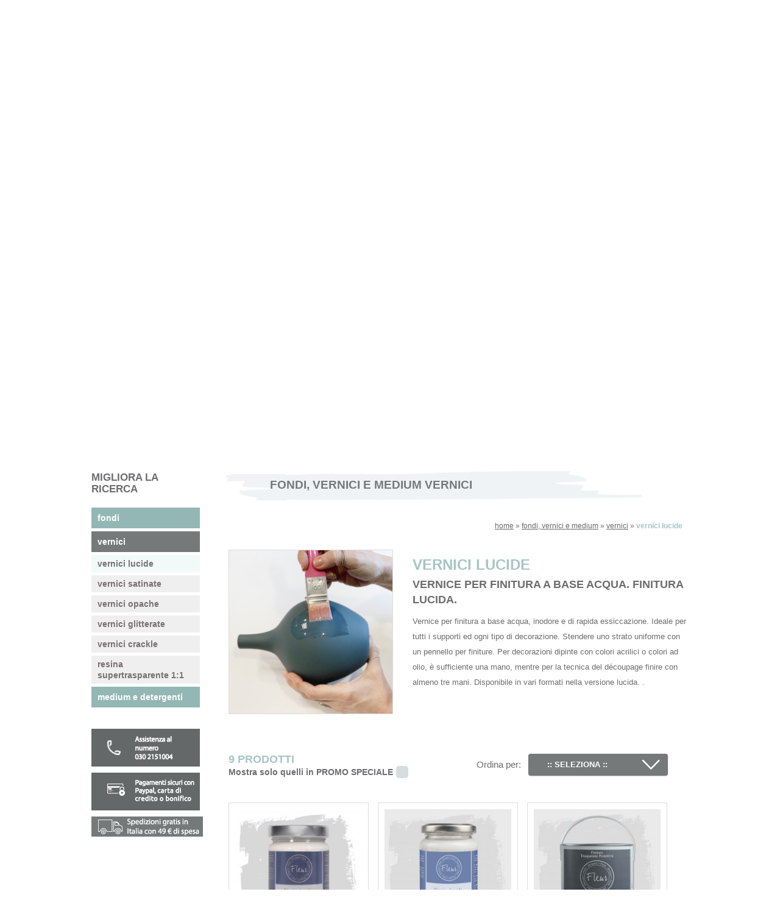

--- FILE ---
content_type: text/html
request_url: https://www.to-do.it/fondi-vernici-medium/vernici/vernici-lucide/
body_size: 17132
content:


<!DOCTYPE html>
<html lang="it">
<head>
    <meta http-equiv="Content-Type" content="text/html; charset=UTF-8" />
    <title>Vendita online vernici lucide</title>
    <meta name="description" content="Vendita Vernici lucide. Vernice per finitura a base acqua, inodore e di rapida essiccazione. Ideale per tutti i supporti ed..." />

    <!-- Mobile Specific Metas -->
    <meta content='width=device-width, initial-scale=1.0, maximum-scale=1.0, user-scalable=0' name='viewport' />
    <meta name="format-detection" content="telephone=no" />

    <!-- Favicon -->
    <link rel="shortcut icon" href="https://www.to-do.it/favicon.ico" type="image/x-icon" />
    <link rel="icon" href="https://www.to-do.it/favicon.ico" type="image/x-icon" />

    <!-- CSS -->
    <link rel="stylesheet" href="https://www.to-do.it/css/normalize.css" />
    <link rel="stylesheet" href="https://www.to-do.it/font-awesome-4.7.0/css/font-awesome.min.css" />
    <link rel="stylesheet" href="https://www.to-do.it/css/font-awesome-animation.css" />
    <link rel="stylesheet" href="https://www.to-do.it/css/glyphicon.css" />
    <link rel="stylesheet" href="https://www.to-do.it/css/skeleton.css" />
    <link rel="stylesheet" href="https://www.to-do.it/css/style.css?v=1768570139" />
    <link rel="stylesheet" href="https://www.to-do.it/css/jquery.multilevelpushmenu.css" />
    <link rel="stylesheet" href="https://www.to-do.it/css/mobile.css?v=1766152049" />
    <link rel="stylesheet" href="https://www.to-do.it/css/slick.css" />
    <link rel="stylesheet" href="https://www.to-do.it/css/colorbox.css" />
    <link rel="stylesheet" href="https://www.to-do.it/css/slick-theme.css" />
    <link rel="stylesheet" href="https://www.to-do.it/css/jquery.qtip.css" />
    <link rel="stylesheet" href="https://www.to-do.it/css/ace-spinner.css" />
    <link rel="stylesheet" href="https://www.to-do.it/css/tabs.css" />
    <link rel="stylesheet" href="https://www.to-do.it/css/jquery.mCustomScrollbar.css" />
    <link rel="stylesheet" href="https://www.to-do.it/css/fancySelect.css" />
    <link rel="stylesheet" href="https://www.to-do.it/css/shop.css?v=1601394947" />
    <link rel="stylesheet" href="https://www.to-do.it/css/flat/red.css" />
    <link rel="stylesheet" href="https://www.to-do.it/css/sweetalert2.css" />

    <!-- ANALYTICS www.to-do.it -->
    <script>
    (function(i,s,o,g,r,a,m){i['GoogleAnalyticsObject']=r;i[r]=i[r]||function(){
    (i[r].q=i[r].q||[]).push(arguments)},i[r].l=1*new Date();a=s.createElement(o),
    m=s.getElementsByTagName(o)[0];a.async=1;a.src=g;m.parentNode.insertBefore(a,m)
    })(window,document,'script','//www.google-analytics.com/analytics.js','ga');

    ga('create', 'UA-50789368-1', 'to-do.it');
    ga('send', 'pageview');

    </script>

		<!-- Meta Pixel Code -->
		<script>
		!function(f,b,e,v,n,t,s)
		{if(f.fbq)return;n=f.fbq=function(){n.callMethod?
		n.callMethod.apply(n,arguments):n.queue.push(arguments)};
		if(!f._fbq)f._fbq=n;n.push=n;n.loaded=!0;n.version='2.0';
		n.queue=[];t=b.createElement(e);t.async=!0;
		t.src=v;s=b.getElementsByTagName(e)[0];
		s.parentNode.insertBefore(t,s)}(window, document,'script',
		'https://connect.facebook.net/en_US/fbevents.js');
		fbq('init', '153772695465959');
		fbq('track', 'PageView');
		</script>
		<noscript><img height="1" width="1" style="display:none"
		src="https://www.facebook.com/tr?id=153772695465959&ev=PageView&noscript=1"
		/></noscript>
		<!-- End Meta Pixel Code —>

    <!-- GOOGLE MAPS API -->
    
  	<script type="application/javascript" src="https://api.movylo.com/gwl/js.php?t=MjgyNTF8MjAyMi0wNi0yOSAxNzowOToyOQ%3D%3D&l=it-it"></script>
		
  <script async src="https://www.googletagmanager.com/gtag/js?id=AW-17862675989"></script>
	<script>
		window.dataLayer = window.dataLayer || [];
		function gtag(){dataLayer.push(arguments);}
		gtag('js', new Date());
		gtag('config', 'AW-17862675989');
	</script>

	<script type="text/javascript" src="https://embeds.iubenda.com/widgets/7039fcbd-3be2-408a-bd11-be4b3561a54c.js"></script>

</head>

<body>

<header class="small">

    <div class="jumbo">

    <div class="container row head">

        <a href="https://www.to-do.it/" class="logo"><img src="https://www.to-do.it/images/logo.jpg" alt="Materiale per Decoupage, Hobbistica e Scrapbooking"/></a>

        <div class="headtop">

            <img src="https://www.to-do.it/images/btn_assistenza.jpg" class="btn_1" />
            <img src="https://www.to-do.it/images/btn_pagamenti.jpg" class="btn_1" />
            <img src="https://www.to-do.it/images/btn_spedizioni.jpg?v=2" class="btn_2" />

            <span class="ico_social flex alignitems_c ico1 faa-parent animated-hover linkasottoblank ani_bg_bluviola"><i class="fa fa-facebook faa-shake faa-fast" aria-hidden="true"></i><a href="https://www.facebook.com/fleurpaintitalia"></a></span>
            <span class="ico_social flex alignitems_c ico4 faa-parent animated-hover linkasottoblank ani_bg_bluviola"><i class="fa fa-instagram faa-shake faa-fast" aria-hidden="true"></i><a href="https://www.instagram.com/fleurpaintofficial/"></a></span>
            <span class="ico_social flex alignitems_c ico4 faa-parent animated-hover linkasottoblank ani_bg_bluviola"><i class="fa fa-youtube faa-shake faa-fast" aria-hidden="true"></i><a href="https://www.youtube.com/@fleurpaintofficial"></a></span>

        </div>

    </div>

</div>


<div class="headbottom">

    <div class="container">

        <!-- VERSIONE MOBILE -->
        <div class="BenvenutoTxtMobile">

                <!-- LOGIN/REGISTRAZIONE -->
                
                <span class="s3 linkasotto">
                    <i class="fa fa-sign-in" aria-hidden="true"></i>
                    LOGIN/REGISTRATI
                    <a href="https://www.to-do.it/registrazione.html"></a>
                </span>

                
        </div>

        <!-- VERSIONE DESKTOP E TABLET -->
        <div class="suphead">

            <div class="box_carrello">
                <!-- CARRELLO -->
                                <span class="s2 nbr">
                    <i class="fa fa-shopping-bag" aria-hidden="true"></i>
                    <a href="https://www.to-do.it/carrello.html" id="totC"><em>CARRELLO</em> (0)</a>
                </span>
                

                <!-- LOGIN/REGISTRAZIONE -->
                
                <span class="s3  linkasotto">
                    <i class="fa fa-sign-in log" aria-hidden="true"></i>
                    LOGIN/REGISTRATI
                    <a href="https://www.to-do.it/registrazione.html"></a>
                </span>

                            </div>


            <!-- RICERCA TOP -->
            <div class="cerca_principale ani_bg_azzurrino">

                <form action="https://www.to-do.it/risultati-ricerca.html" method="post" id="ricerca_principale">
        			<input type="text" name="ricerca" placeholder="CERCA" class="cercaForm" required="required" autocomplete="off" />
        			<input type="image" src="https://www.to-do.it/images/cercaBottone3.jpg" />
        		</form>

            </div>

            <!-- HAMBURGER PRINCIPALE -->
            <div class="circle-text" id="menu-display">
            	<div><hr><hr><hr></div>
                <span>MENU</span>
            </div>

        </div>

        <div class="subhead">
                        <a href="https://www.to-do.it/cataloghi.html" class="">CATALOGHI <i class="fa fa-file-pdf-o wiss4" aria-hidden="true"></i></a></a>
            <span>|</span>
            <a href="https://www.to-do.it/cerca-negozio.html" class="">CERCA NEGOZIO</a>
            <span>|</span>
            <a href="https://www.to-do.it/inspiration/" class="">TROVA ISPIRAZIONI</a>
            <span>|</span>
            <a href="https://www.to-do.it/chi-siamo/" class="">CHI SIAMO</a>
            <span>|</span>
            <a href="https://www.to-do.it/contatti.html" class="">CONTATTI</a>
            <span>|</span>
            <a href="https://www.to-do.it/area-rivenditori.html" class="">AREA RIVENDITORI</a>
        </div>

    </div>

</div>


<div class="clearb space89"></div>

<!-- NUOVO BANNER LOGHI 07/01/2020 -->

<!-- MENU PRINCIPALE + SLIDESHOW -->
<div class="container">

	
    <!-- INCLUDE SLIDESHOW + TESTATE INTERNE -->
        
        
    <input type="hidden" name="indiceTecnica" value="0" id="indiceTecnica" />
    
    <div id="slideshow" class="interna">
    
        <div><img src="https://www.to-do.it/ImmaginiProdotti/dati_nuovo_sito/immagini/menu_prodotti/02_FONDI_VERNICI_E_MEDIUM_01.jpg" /></div>
    
    </div>

    
    <!-- INCLUDE MENU' PRINCIPALE, TECNICHE + PULSANTI TABLET E MOBILE -->
    
<div id="pulsantiShortcut"  >

    <div class="pulsanteS v1" id="MostraMacro"><div>CERCA IL PRODOTTO TRA LE NOSTRE CATEGORIE</div></div>

    <div class="pulsanteS v2" id="MostraTecniche">SCOPRI I PRODOTTI PI&Ugrave; UTILI PER IL TUO PROGETTO</div>

    <div class="pulsanteS v3 linkasotto">CERCA ISPIRAZIONE TRA LE NOSTRE GUIDE E SPUNTI FOTOGRAFICI <a href="https://www.to-do.it/inspiration/"></a></div>

</div>

<!-- MENU PRINCIPALE -->


<nav class="menuleft" id="TargetMacro">
    <ul>
        <li class="ani_bg_viola linkasotto "   >Colori <a href="https://www.to-do.it/colori/"></a></li>
        <li class="ani_bg_viola linkasotto "   >Colori per pareti<a href="https://www.to-do.it/colori-per-pareti/"></a></li>
        <li class="ani_bg_viola linkasotto "   >Resine e cementi<a href="https://www.to-do.it/resine-e-cementi/"></a></li>
        <li class="ani_bg_viola linkasotto selected"   >Fondi, vernici e medium<a href="https://www.to-do.it/fondi-vernici-medium/"></a></li>
        <li class="ani_bg_viola linkasotto "   >Glitter & doratura<a href="https://www.to-do.it/glitter-doratura/"></a></li>
        <li class="ani_bg_viola linkasotto "   >Paste, cere e colle<a href="https://www.to-do.it/paste-cere-colle/"></a></li>
        <li class="ani_bg_viola linkasotto "   >Stencil<a href="https://www.to-do.it/stencil/"></a></li>
        <li class="ani_bg_viola linkasotto " style="letter-spacing:-0.01em"   >Pennelli, strumenti e tele<a href="https://www.to-do.it/pennelli-strumenti-tele/"></a></li>
        <li class="ani_bg_viola linkasotto "   >Pasta polimerica<a href="https://www.to-do.it/pasta-polimerica/"></a></li>
        <li class="ani_bg_viola linkasotto "   >Carte e tovaglioli <a href="https://www.to-do.it/carte-tovaglioli/"></a></li>
        <li class="ani_bg_viola linkasotto "   >Altri prodotti<a href="https://www.to-do.it/altri-prodotti/"></a></li>
        <li class="ani_bg_viola linkasotto " style="background-color: #bd7777"  >Outlet<a href="https://www.to-do.it/outlet/"></a></li>

    </ul>
</nav>


<!-- MENU TECNICHE -->

<nav class="submenu" id="TargetTecniche">

    <span class="s1">Scopri i prodotti più utili per il tuo progetto</span>

    <div class="vai_sx"><i class="fa fa-angle-left" aria-hidden="true"></i></div>
    <div class="vai_dx"><i class="fa fa-angle-right" aria-hidden="true"></i></div>
    <ul id="slideshow_tecnica">
        <li class="ani_bg_viola linkasotto flex justifycontent_c alignitems_c " style="line-height:1.1">
            <div>
                <span>PORTE, INFISSI E CALORIFERI</span>
                <a href="https://www.to-do.it/home-decor-interior-design/">
                    <img src="https://www.to-do.it/imgWMK.php?file=ImmaginiProdotti/dati_nuovo_sito/immagini/menu_tecniche/porta_quadrato.jpg&width=119&height=119" />
                </a>
            </div>
        </li>
        
                
        <li class="ani_bg_viola linkasotto flex justifycontent_c alignitems_c ">
            <div>
                <span>RESTYLING MOBILI</span>
                <a href="https://www.to-do.it/riciclo-creativo/">
                    <img src="https://www.to-do.it/imgWMK.php?file=ImmaginiProdotti/dati_nuovo_sito/immagini/menu_tecniche/mobili_vecchi_quadrato.jpg&width=119&height=119" />
                </a>
            </div>
        </li>
        
                
        <li class="ani_bg_viola linkasotto flex justifycontent_c alignitems_c ">
            <div>
                <span>PARETI</span>
                <a href="https://www.to-do.it/shabby-tecnica/">
                    <img src="https://www.to-do.it/imgWMK.php?file=ImmaginiProdotti/dati_nuovo_sito/immagini/menu_tecniche/pareti_quadrato.jpg&width=119&height=119" />
                </a>
            </div>
        </li>
        
                
        <li class="ani_bg_viola linkasotto flex justifycontent_c alignitems_c ">
            <div>
                <span>CUCINA E BAGNO</span>
                <a href="https://www.to-do.it/stencil-tecnica/">
                    <img src="https://www.to-do.it/imgWMK.php?file=ImmaginiProdotti/dati_nuovo_sito/immagini/menu_tecniche/cucina_quadrata.jpg&width=119&height=119" />
                </a>
            </div>
        </li>
        
                
        <li class="ani_bg_viola linkasotto flex justifycontent_c alignitems_c ">
            <div>
                <span>PAVIMENTI E PIASTRELLE</span>
                <a href="https://www.to-do.it/decorazione-pittura/">
                    <img src="https://www.to-do.it/imgWMK.php?file=ImmaginiProdotti/dati_nuovo_sito/immagini/menu_tecniche/piastrelle_quadrato.jpg&width=119&height=119" />
                </a>
            </div>
        </li>
        
                
        <li class="ani_bg_viola linkasotto flex justifycontent_c alignitems_c ">
            <div>
                <span>SEDIE, TAVOLI E ARMADI</span>
                <a href="https://www.to-do.it/decoupage-scrapbooking/">
                    <img src="https://www.to-do.it/imgWMK.php?file=ImmaginiProdotti/dati_nuovo_sito/immagini/menu_tecniche/sedia_quadrato.jpg&width=119&height=119" />
                </a>
            </div>
        </li>
        
                

        <li class="ani_bg_viola linkasotto flex justifycontent_c alignitems_c " style="line-height:1.1">
            <div>
                <span>ARREDI DA ESTERNO</span>
                <a href="https://www.to-do.it/modellazione-pasta-polimerica/">
                    <img src="https://www.to-do.it/imgWMK.php?file=ImmaginiProdotti/dati_nuovo_sito/immagini/menu_tecniche/esterno_quadrato.jpg&width=119&height=119" />
                </a>
            </div>
        </li>
        
        <!-- <li class="ani_bg_viola flex justifycontent_c alignitems_c" style="line-height:1.1" title="non disponibile"><div>ARREDI DA ESTERNO</div></li> -->
        
                
        <li class="ani_bg_viola linkasotto flex justifycontent_c alignitems_c " style="line-height:1.1">
            <div>
                <span>COMPLEMENTI D'ARREDO</span>
                <a href="https://www.to-do.it/decorative-country-painting/">
                    <img src="https://www.to-do.it/imgWMK.php?file=ImmaginiProdotti/dati_nuovo_sito/immagini/menu_tecniche/stoffa_quadrato.jpg&width=119&height=119" />
                </a>
            </div>
        </li>
        
                

        <li class="ani_bg_viola linkasotto flex justifycontent_c alignitems_c ">
            <div>
                <span>DECOUPAGE E SCRAPBOOKING</span>
                <a href="https://www.to-do.it/cucito-creativo/">
                    <img src="https://www.to-do.it/imgWMK.php?file=ImmaginiProdotti/dati_nuovo_sito/immagini/menu_tecniche/decoupage_scrapbooking_fleur_todo_1.jpg&width=119&height=119" />
                </a>
            </div>
        </li>
        
        <!-- <li class="ani_bg_viola flex justifycontent_c alignitems_c" title="non disponibile"><div>DECOUPAGE E SCRAPBOOKING</div></li> -->
        
                

        <li class="ani_bg_viola linkasotto flex justifycontent_c alignitems_c ">
            <div>
                <span>DECORATIVE E COUNTRY PAINTING</span>
                <a href="https://www.to-do.it/bijoux-tecnica/">
                    <img src="https://www.to-do.it/imgWMK.php?file=ImmaginiProdotti/dati_nuovo_sito/immagini/menu_tecniche/decorative_country_painting_todo.jpg&width=119&height=119" />
                </a>
            </div>
        </li>
        
        <!-- <li class="ani_bg_viola flex justifycontent_c alignitems_c" title="non disponibile"><div>DECORATIVE E COUNTRY PAINTING</div></li> -->
        
                
    </ul>
</nav>


</div>
<!-- FINE MENU PRINCIPALE + SLIDESHOW -->

</header>


<section>

	

    
<div class="box_grigio_middle" id="ancoraProdotti">

    <div class="container row">

        <div class="menu_left">

            <!-- MIGLIORA LA RICERCA -->
            
<span class="fsize17 fbold lheight18">MIGLIORA LA<br />RICERCA</span>

            
<div class="filtro_tecnica_livello2">
    
        <div class="ani_bg_viola2 linkasotto ">fondi<a href="https://www.to-do.it/fondi-vernici-medium/fondi/"></a></div>
    
            
        <div class="ani_bg_viola2 linkasotto selected">vernici<a href="https://www.to-do.it/fondi-vernici-medium/vernici/"></a></div>
    
                    <div class="ani_bg_grigino sottoCat linkasotto selected">vernici lucide<a href="https://www.to-do.it/fondi-vernici-medium/vernici/vernici-lucide/"></a></div>
            
                        <div class="ani_bg_grigino sottoCat linkasotto ">vernici satinate<a href="https://www.to-do.it/fondi-vernici-medium/vernici/vernici-satinate/"></a></div>
            
                        <div class="ani_bg_grigino sottoCat linkasotto ">vernici opache<a href="https://www.to-do.it/fondi-vernici-medium/vernici/vernici-opache/"></a></div>
            
                        <div class="ani_bg_grigino sottoCat linkasotto ">vernici glitterate<a href="https://www.to-do.it/fondi-vernici-medium/vernici/vernici-glitterate/"></a></div>
            
                        <div class="ani_bg_grigino sottoCat linkasotto ">vernici crackle<a href="https://www.to-do.it/fondi-vernici-medium/vernici/vernici-crackle/"></a></div>
            
                        <div class="ani_bg_grigino sottoCat linkasotto ">resina supertrasparente 1:1<a href="https://www.to-do.it/fondi-vernici-medium/vernici/resina-supertrasparente-11/"></a></div>
            
                    
            
        <div class="ani_bg_viola2 linkasotto ">medium e detergenti<a href="https://www.to-do.it/fondi-vernici-medium/medium-e-detergenti/"></a></div>
    
            
    
</div>


            <div class="clearb30"></div>

            <img src="https://www.to-do.it/images/btn_assistenza2.jpg" class="btn_3" />
            <img src="https://www.to-do.it/images/btn_pagamenti2.jpg" class="btn_3" />
            <img src="https://www.to-do.it/images/btn_spedizioni.jpg" class="btn_3" />

        </div>

        <div class="contenuto_right">

            <div class="titolo_tecnica">FONDI, VERNICI E MEDIUM VERNICI</div>

            <!-- BRICIOLE PRODOTTI -->
            <div class="briciole"><a href="https://www.to-do.it/">home</a> » 

<a href="https://www.to-do.it/fondi-vernici-medium/">fondi, vernici e medium</a> »
 


        <a href="https://www.to-do.it/fondi-vernici-medium/vernici/">vernici</a> »
        


        <span>vernici lucide</span>
    


</div>
            <div class="dati_tecnica">

                <div class="dati_tecnica_img">
                    <img data-original="https://www.to-do.it/imgWMK.php?file=ImmaginiProdotti/dati_nuovo_sito/immagini/menu_prodotti/2B.001_Vernici lucide.jpg&width=270&height=270" class="lazy" />
                </div>


                <div class="dati_tecnica_txt">

                    <h1 class="s1">VERNICI LUCIDE</h1>
                    <h2 class="s2">VERNICE PER FINITURA A BASE ACQUA. FINITURA LUCIDA.</h2>

                    <p>
                    Vernice per finitura a base acqua, inodore e di rapida essiccazione. Ideale per tutti i supporti ed ogni tipo di decorazione. Stendere uno strato uniforme  con un pennello per finiture. Per decorazioni dipinte con colori acrilici o colori ad olio, è sufficiente una mano, mentre per la tecnica del découpage finire con almeno tre mani. Disponibile in vari formati nella versione lucida.


.                    </p>

                </div>

            </div>

            <div class="clearb"></div>

            

                        <div class="elenco_prodotti_tecnica">

                  
                
                    

                    
                
                
                <div class="s1">
                    9 PRODOTTI
                    <form action="https://www.to-do.it/fondi-vernici-medium/vernici/vernici-lucide/" method="post" id="mostraPromo">
                    <span class="mostraPromo">Mostra solo quelli in PROMO SPECIALE</span>
                    <input type="checkbox" name="mostraPromo" class="checkboxstyled" id="mostraSoloPromo"  autocomplete="off" />
                    </form>
                </div>

                <!-- FILTRI VARI PER PREZZO E GAMMA COLORI -->
                <div class="select_ricerca v3">
                    <span class="filtraper">Ordina per:</span>
                    <form action="https://www.to-do.it/fondi-vernici-medium/vernici/vernici-lucide/" method="post" id="ordinaPerForm">
                        <select name="ordina_per" class="selectcustom" id="ordina_per">
                            <option value="">:: SELEZIONA ::</option>
                            <option value="crescente" >PREZZO CRESCENTE</option>
                            <option value="decrescente" >PREZZO DECRESCENTE</option>
                        </select>
                    </form>
                </div>

                <!-- CONTROLLO PDF COLORE PER CATEGORIE NON COLORE -->
                
                <!-- GAMMA COLORE solo se in categoria colore -->
                
                <div class="clearb15"></div>

                
                
                <div class="box_prod_tecnica ">
                                        <div class="imggV">
                                                <a href="https://www.to-do.it/fondi-vernici-medium/vernici/vernici-lucide/vernice-finale-trasparente-lucida-fleur-130-ml-12604.html"><img data-original="https://www.to-do.it/imgFIT.php?file=ImmaginiProdotti/12604.jpg&width=240&height=240" class="lazy" /></a>
                    </div>
                    
                    <div class="testo">
                        <p>12604 - VERNICE FINALE TRASPARENTE LUCIDA - FLEUR 130 ML</p>
                                                <span class="s4">10,90 €</span>
                        
                        <div class="ico_carrello_rounded">
                            <div>
                                <a href="https://www.to-do.it/fondi-vernici-medium/vernici/vernici-lucide/vernice-finale-trasparente-lucida-fleur-130-ml-12604.html" title="Vai alla scheda prodotto"><img src="https://www.to-do.it/images/info_prodotto.png" /></a>
                                <form class="formAddCarrello">
                                                                        <input type="hidden" name="IDProdotto" value="4370" />
                                    <input type="hidden" name="CodProdotto" value="12604" />
                                    <input type="hidden" name="Qta" value="1" />
                                    <img src="https://www.to-do.it/images/add_prodotto.png" class="addCarrello pointer" title="Aggiungi il prodotto a carrello" />
                                                                        <!--<img src="https://www.to-do.it/images/noav_prodotto.png" title="Prodotto non disponibile" />-->
                                                                    </form>
                            </div>
                        </div>

                    </div>
                </div>

                
                
                
                
                <div class="box_prod_tecnica ">
                                        <div class="imggV">
                                                <a href="https://www.to-do.it/fondi-vernici-medium/vernici/vernici-lucide/vernice-finale-trasparente-lucida-fleur-330-ml-12654.html"><img data-original="https://www.to-do.it/imgFIT.php?file=ImmaginiProdotti/12654.jpg&width=240&height=240" class="lazy" /></a>
                    </div>
                    
                    <div class="testo">
                        <p>12654 - VERNICE FINALE TRASPARENTE LUCIDA - FLEUR 330 ML</p>
                                                <span class="s4">19,90 €</span>
                        
                        <div class="ico_carrello_rounded">
                            <div>
                                <a href="https://www.to-do.it/fondi-vernici-medium/vernici/vernici-lucide/vernice-finale-trasparente-lucida-fleur-330-ml-12654.html" title="Vai alla scheda prodotto"><img src="https://www.to-do.it/images/info_prodotto.png" /></a>
                                <form class="formAddCarrello">
                                                                        <input type="hidden" name="IDProdotto" value="4395" />
                                    <input type="hidden" name="CodProdotto" value="12654" />
                                    <input type="hidden" name="Qta" value="1" />
                                    <img src="https://www.to-do.it/images/add_prodotto.png" class="addCarrello pointer" title="Aggiungi il prodotto a carrello" />
                                                                        <!--<img src="https://www.to-do.it/images/noav_prodotto.png" title="Prodotto non disponibile" />-->
                                                                    </form>
                            </div>
                        </div>

                    </div>
                </div>

                                   <div class="clearb30 mobile2"></div>
                
                
                
                
                <div class="box_prod_tecnica nomr">
                                        <div class="imggV">
                                                <a href="https://www.to-do.it/fondi-vernici-medium/vernici/vernici-lucide/vernice-finale-trasparente-lucida-fleur-25-lt-13001.html"><img data-original="https://www.to-do.it/imgFIT.php?file=ImmaginiProdotti/13001.jpg&width=240&height=240" class="lazy" /></a>
                    </div>
                    
                    <div class="testo">
                        <p>13001 - VERNICE FINALE TRASPARENTE LUCIDA - FLEUR 2,5 LT</p>
                                                <span class="s4">66,00 €</span>
                        
                        <div class="ico_carrello_rounded">
                            <div>
                                <a href="https://www.to-do.it/fondi-vernici-medium/vernici/vernici-lucide/vernice-finale-trasparente-lucida-fleur-25-lt-13001.html" title="Vai alla scheda prodotto"><img src="https://www.to-do.it/images/info_prodotto.png" /></a>
                                <form class="formAddCarrello">
                                                                        <input type="hidden" name="IDProdotto" value="4479" />
                                    <input type="hidden" name="CodProdotto" value="13001" />
                                    <input type="hidden" name="Qta" value="1" />
                                    <img src="https://www.to-do.it/images/add_prodotto.png" class="addCarrello pointer" title="Aggiungi il prodotto a carrello" />
                                                                        <!--<img src="https://www.to-do.it/images/noav_prodotto.png" title="Prodotto non disponibile" />-->
                                                                    </form>
                            </div>
                        </div>

                    </div>
                </div>

                
                                   <div class="clearb30"></div>
                
                
                
                <div class="box_prod_tecnica ">
                                        <div class="imggV">
                                                <a href="https://www.to-do.it/fondi-vernici-medium/vernici/vernici-lucide/vernice-finale-trasparente-lucida-fleur-750-ml-13003.html"><img data-original="https://www.to-do.it/imgFIT.php?file=ImmaginiProdotti/13003.jpg&width=240&height=240" class="lazy" /></a>
                    </div>
                    
                    <div class="testo">
                        <p>13003 - VERNICE FINALE TRASPARENTE LUCIDA - FLEUR 750 ML</p>
                                                <span class="s4">36,00 €</span>
                        
                        <div class="ico_carrello_rounded">
                            <div>
                                <a href="https://www.to-do.it/fondi-vernici-medium/vernici/vernici-lucide/vernice-finale-trasparente-lucida-fleur-750-ml-13003.html" title="Vai alla scheda prodotto"><img src="https://www.to-do.it/images/info_prodotto.png" /></a>
                                <form class="formAddCarrello">
                                                                        <input type="hidden" name="IDProdotto" value="4481" />
                                    <input type="hidden" name="CodProdotto" value="13003" />
                                    <input type="hidden" name="Qta" value="1" />
                                    <img src="https://www.to-do.it/images/add_prodotto.png" class="addCarrello pointer" title="Aggiungi il prodotto a carrello" />
                                                                        <!--<img src="https://www.to-do.it/images/noav_prodotto.png" title="Prodotto non disponibile" />-->
                                                                    </form>
                            </div>
                        </div>

                    </div>
                </div>

                                   <div class="clearb30 mobile2"></div>
                
                
                
                
                <div class="box_prod_tecnica ">
                                        <div class="imggV">
                                                <div class="ico_promo  small">
                            <span class="s1">30</span>
                            <span class="s2">sconto</span>
                        </div>
                                                <a href="https://www.to-do.it/fondi-vernici-medium/vernici/vernici-lucide/finitura-effetto-cristallo-white-fleur-750-ml-13238.html"><img data-original="https://www.to-do.it/imgFIT.php?file=ImmaginiProdotti/13238.jpg&width=240&height=240" class="lazy" /></a>
                    </div>
                    
                    <div class="testo">
                        <p>13238 - FINITURA EFFETTO CRISTALLO WHITE - FLEUR 750 ML</p>
                                                <span class="s4">31,15 €<span class="barred">44,50€</span></span>
                        
                        <div class="ico_carrello_rounded">
                            <div>
                                <a href="https://www.to-do.it/fondi-vernici-medium/vernici/vernici-lucide/finitura-effetto-cristallo-white-fleur-750-ml-13238.html" title="Vai alla scheda prodotto"><img src="https://www.to-do.it/images/info_prodotto.png" /></a>
                                <form class="formAddCarrello">
                                                                        <input type="hidden" name="IDProdotto" value="4616" />
                                    <input type="hidden" name="CodProdotto" value="13238" />
                                    <input type="hidden" name="Qta" value="1" />
                                    <img src="https://www.to-do.it/images/add_prodotto.png" class="addCarrello pointer" title="Aggiungi il prodotto a carrello" />
                                                                        <!--<img src="https://www.to-do.it/images/noav_prodotto.png" title="Prodotto non disponibile" />-->
                                                                    </form>
                            </div>
                        </div>

                    </div>
                </div>

                
                
                
                
                <div class="box_prod_tecnica nomr">
                                        <div class="imggV">
                                                <a href="https://www.to-do.it/fondi-vernici-medium/vernici/vernici-lucide/fleur-spray-chalky-look-300ml-vernice-trasparente-lucida-63884.html"><img data-original="https://www.to-do.it/imgFIT.php?file=ImmaginiProdotti/63884.jpg&width=240&height=240" class="lazy" /></a>
                    </div>
                    
                    <div class="testo">
                        <p>63884 - FLEUR SPRAY CHALKY LOOK 300ML - VERNICE TRASPARENTE LUCIDA</p>
                                                <span class="s4">13,00 €</span>
                        
                        <div class="ico_carrello_rounded">
                            <div>
                                <a href="https://www.to-do.it/fondi-vernici-medium/vernici/vernici-lucide/fleur-spray-chalky-look-300ml-vernice-trasparente-lucida-63884.html" title="Vai alla scheda prodotto"><img src="https://www.to-do.it/images/info_prodotto.png" /></a>
                                <form class="formAddCarrello">
                                                                        <input type="hidden" name="IDProdotto" value="23798" />
                                    <input type="hidden" name="CodProdotto" value="63884" />
                                    <input type="hidden" name="Qta" value="1" />
                                    <img src="https://www.to-do.it/images/add_prodotto.png" class="addCarrello pointer" title="Aggiungi il prodotto a carrello" />
                                                                        <!--<img src="https://www.to-do.it/images/noav_prodotto.png" title="Prodotto non disponibile" />-->
                                                                    </form>
                            </div>
                        </div>

                    </div>
                </div>

                                   <div class="clearb30 mobile2"></div>
                
                                   <div class="clearb30"></div>
                
                
                
                <div class="box_prod_tecnica ">
                                        <div class="imggV">
                                                <div class="ico_promo  small">
                            <span class="s1">50</span>
                            <span class="s2">sconto</span>
                        </div>
                                                <a href="https://www.to-do.it/fondi-vernici-medium/vernici/vernici-lucide/to-do-aquagel-triplo-spessore-118-ml-81221.html"><img data-original="https://www.to-do.it/imgFIT.php?file=ImmaginiProdotti/81221.jpg&width=240&height=240" class="lazy" /></a>
                    </div>
                    
                    <div class="testo">
                        <p>81221 - TO-DO AQUAGEL TRIPLO SPESSORE - 118 ML</p>
                                                <span class="s4">3,78 €<span class="barred">7,55€</span></span>
                        
                        <div class="ico_carrello_rounded">
                            <div>
                                <a href="https://www.to-do.it/fondi-vernici-medium/vernici/vernici-lucide/to-do-aquagel-triplo-spessore-118-ml-81221.html" title="Vai alla scheda prodotto"><img src="https://www.to-do.it/images/info_prodotto.png" /></a>
                                <form class="formAddCarrello">
                                                                        <input type="hidden" name="IDProdotto" value="38953" />
                                    <input type="hidden" name="CodProdotto" value="81221" />
                                    <input type="hidden" name="Qta" value="1" />
                                    <img src="https://www.to-do.it/images/add_prodotto.png" class="addCarrello pointer" title="Aggiungi il prodotto a carrello" />
                                                                        <!--<img src="https://www.to-do.it/images/noav_prodotto.png" title="Prodotto non disponibile" />-->
                                                                    </form>
                            </div>
                        </div>

                    </div>
                </div>

                
                
                
                
                <div class="box_prod_tecnica ">
                                        <div class="imggV">
                                                <a href="https://www.to-do.it/fondi-vernici-medium/vernici/vernici-lucide/vernice-trasparente-in-gel-per-decoupage-lucida-0750-lt-90955.html"><img data-original="https://www.to-do.it/imgFIT.php?file=ImmaginiProdotti/90955.jpg&width=240&height=240" class="lazy" /></a>
                    </div>
                    
                    <div class="testo">
                        <p>90955 - VERNICE TRASPARENTE IN GEL PER DECOUPAGE - LUCIDA - 0,750 LT</p>
                                                <span class="s4">24,90 €</span>
                        
                        <div class="ico_carrello_rounded">
                            <div>
                                <a href="https://www.to-do.it/fondi-vernici-medium/vernici/vernici-lucide/vernice-trasparente-in-gel-per-decoupage-lucida-0750-lt-90955.html" title="Vai alla scheda prodotto"><img src="https://www.to-do.it/images/info_prodotto.png" /></a>
                                <form class="formAddCarrello">
                                                                        <input type="hidden" name="IDProdotto" value="40689" />
                                    <input type="hidden" name="CodProdotto" value="90955" />
                                    <input type="hidden" name="Qta" value="1" />
                                    <img src="https://www.to-do.it/images/add_prodotto.png" class="addCarrello pointer" title="Aggiungi il prodotto a carrello" />
                                                                        <!--<img src="https://www.to-do.it/images/noav_prodotto.png" title="Prodotto non disponibile" />-->
                                                                    </form>
                            </div>
                        </div>

                    </div>
                </div>

                                   <div class="clearb30 mobile2"></div>
                
                
                
                
                <div class="box_prod_tecnica nomr">
                                        <div class="imggV">
                                                <a href="https://www.to-do.it/fondi-vernici-medium/vernici/vernici-lucide/vernice-trasparente-lucida-poliuretanica-duraclear-decoart-ds19-ml59-82800.html"><img data-original="https://www.to-do.it/imgFIT.php?file=ImmaginiProdotti/82800.jpg&width=240&height=240" class="lazy" /></a>
                    </div>
                    
                    <div class="testo">
                        <p>82800 - VERNICE TRASPARENTE LUCIDA POLIURETANICA - DURACLEAR -...</p>
                                                <span class="s4">4,95 €</span>
                        
                        <div class="ico_carrello_rounded">
                            <div>
                                <a href="https://www.to-do.it/fondi-vernici-medium/vernici/vernici-lucide/vernice-trasparente-lucida-poliuretanica-duraclear-decoart-ds19-ml59-82800.html" title="Vai alla scheda prodotto"><img src="https://www.to-do.it/images/info_prodotto.png" /></a>
                                <form class="formAddCarrello">
                                                                        <input type="hidden" name="IDProdotto" value="39233" />
                                    <input type="hidden" name="CodProdotto" value="82800" />
                                    <input type="hidden" name="Qta" value="1" />
                                    <img src="https://www.to-do.it/images/add_prodotto.png" class="addCarrello pointer" title="Aggiungi il prodotto a carrello" />
                                                                        <!--<img src="https://www.to-do.it/images/noav_prodotto.png" title="Prodotto non disponibile" />-->
                                                                    </form>
                            </div>
                        </div>

                    </div>
                </div>

                
                                   <div class="clearb30"></div>
                
                
                                   <div class="clearb30 mobile2"></div>
                
                
                <!-- ELENCO PAGINAZIONE -->
                <div class="paginazione">

</div>
            </div>

            
        </div>

    </div>

</div>

<div class="clearb"></div>


<div class="box_viola_middle">

    <div class="container row">

        
        <div class="titolo_tecnica">SCOPRI DI PI&Ugrave;</div>

        <div class="tabs_tecniche">

            <div id="jquerytabs">

                <ul class="tabs">
                                                        </ul>

                <div class="panes">
    			                      
                </div>
            </div>

        </div>

    </div>

</div>

<div class="clearb"></div>


</section>

<footer>

    <div class="videofoot">

    <div class="socials_footer">
        <div class="socials_small">
          <span class="ico_social flex alignitems_c ico1 faa-parent animated-hover linkasottoblank ani_bg_bluviola"><i class="fa fa-facebook faa-shake faa-fast" aria-hidden="true"></i><a href="https://www.facebook.com/fleurpaintitalia"></a></span>
          <span class="ico_social flex alignitems_c ico4 faa-parent animated-hover linkasottoblank ani_bg_bluviola"><i class="fa fa-instagram faa-shake faa-fast" aria-hidden="true"></i><a href="https://www.instagram.com/fleurpaintofficial/"></a></span>
          <span class="ico_social flex alignitems_c ico4 faa-parent animated-hover linkasottoblank ani_bg_bluviola"><i class="fa fa-youtube faa-shake faa-fast" aria-hidden="true"></i><a href="https://www.youtube.com/@fleurpaintofficial"></a></span>
        </div>
    </div>

</div>

<div class="foot">

    <div class="container row">

        <p>
            <b>TO-DO - Colorificio Centrale S.r.l.</b> - Via Industria 12/14/16 - 	25030 Torbole Casaglia, Brescia, Italy<br />
            T. 030 2151004 - todoshoponline@to-do.it - P.IVA 03032510178
            <a href="https://www.iubenda.com/privacy-policy/61692772" class="iubenda-white iubenda-noiframe iubenda-embed iubenda-noiframe " title="Privacy Policy ">Privacy Policy</a><script type="text/javascript">(function (w,d) {var loader = function () {var s = d.createElement("script"), tag = d.getElementsByTagName("script")[0]; s.src="https://cdn.iubenda.com/iubenda.js"; tag.parentNode.insertBefore(s,tag);}; if(w.addEventListener){w.addEventListener("load", loader, false);}else if(w.attachEvent){w.attachEvent("onload", loader);}else{w.onload = loader;}})(window, document);</script> <a href="https://www.iubenda.com/privacy-policy/61692772/cookie-policy" class="iubenda-white iubenda-noiframe iubenda-embed iubenda-noiframe " title="Cookie Policy ">Cookie Policy</a><script type="text/javascript">(function (w,d) {var loader = function () {var s = d.createElement("script"), tag = d.getElementsByTagName("script")[0]; s.src="https://cdn.iubenda.com/iubenda.js"; tag.parentNode.insertBefore(s,tag);}; if(w.addEventListener){w.addEventListener("load", loader, false);}else if(w.attachEvent){w.attachEvent("onload", loader);}else{w.onload = loader;}})(window, document);</script>
            <!--<a href="https://www.to-do.it/privacy-cookies-policy.html" class="azul2">privacy cookie policy</a>--> <br><a href="https://www.to-do.it/condizioni-vendita.html" class="azul2">Condizioni di vendita</a><br />
            Capitale Sociale i.v. 1.800.000€ - R.E.A. C.C.I.A.A di Brescia n° 313076
            <br /><br />
        </p>


        <div class="boxDestra">
            <div class="boxDestra newsletter">
                    <div class="titoloBox"> NEWSLETTER</div>
                    <b class="fbold">Sei in cerca di idee?</b><br />
                    Inserisci il tuo indirizzo e ricevi via email i progetti creativi dello staff TO-DO.
                    <br /><br />
                    <form action="https://colorificiocentrale.us7.list-manage.com/subscribe/post?u=f71fb728ded6231a2eb298f2a&amp;id=a3143f6d75" name="formNL" method="post">
                        <input class="search" placeholder="email *" name="EMAIL" type="email" required="required" />
                        <input class="search" placeholder="nome *" name="FNAME" type="text" required="required" />
                        <input class="search" placeholder="cognome *" name="LNAME" type="text" required="required" />
                        <div class="nop footerNewsletterPrivacy">
                            <label><!--<a href="#" class="privacypop">Accettazione privacy *</a>--><a href="https://www.iubenda.com/privacy-policy/61692772" class="iubenda-white iubenda-noiframe iubenda-embed iubenda-noiframe " title="Privacy Policy ">Accettazione privacy</a><script type="text/javascript">(function (w,d) {var loader = function () {var s = d.createElement("script"), tag = d.getElementsByTagName("script")[0]; s.src="https://cdn.iubenda.com/iubenda.js"; tag.parentNode.insertBefore(s,tag);}; if(w.addEventListener){w.addEventListener("load", loader, false);}else if(w.attachEvent){w.attachEvent("onload", loader);}else{w.onload = loader;}})(window, document);</script></label>
                            <input required="required" type="checkbox" name="Privacy" id="Privacy" autocomplete="off" />
                        </div>
                        <input name="invia" class="bottone" value="ISCRIVITI" type="submit" />
        			</form>
    		</div>
        </div>

		<div class="colonnaFooter logofo">
			<img src="https://www.to-do.it/images/logo.png" />
			<br />
		</div>


		<div class="colonnaFooter">
			<a href="https://www.to-do.it/colori/" class="voceFooter">Colori</a>
			<a href="https://www.to-do.it/fondi-vernici-medium/" class="voceFooter">Fondi, vernici e medium</a>
			<a href="https://www.to-do.it/glitter-doratura/" class="voceFooter">Glitter & doratura</a>
            <a href="https://www.to-do.it/paste-cere-colle/" class="voceFooter">Paste, cere e colle</a>
		</div>
		<div class="colonnaFooter">
			<a href="https://www.to-do.it/carte-tovaglioli/" class="voceFooter">Carte e tovaglioli</a>
            <a href="https://www.to-do.it/cartoleria-creativa/" class="voceFooter">Cartoleria creativa</a>
			<a href="https://www.to-do.it/pennelli-strumenti-tele/" class="voceFooter">Pennelli, strumenti e tele</a>
            <a href="https://www.to-do.it/supporti-da-decorare/" class="voceFooter">Supporti da decorare</a>
		</div>
		<div class="colonnaFooter">
            <a href="https://www.to-do.it/stencil/" class="voceFooter">Stencil</a>
            <a href="https://www.to-do.it/pasta-polimerica/" class="voceFooter">Pasta polimerica</a>
            <a href="https://www.to-do.it/bijoux/" class="voceFooter">Bijoux</a>
            <a href="https://www.to-do.it/altri-prodotti/" class="voceFooter">Altri prodotti</a>
		</div>

    </div>

</div>

</footer>

<script src="https://www.to-do.it/js/jquery-2.1.3.min.js" type="text/javascript" charset="utf-8"></script>
<script src="https://www.to-do.it/js/jquery.validate.js" type="text/javascript" charset="utf-8"></script>
<script src="https://www.to-do.it/js/jquery.colorbox-min.js" type="text/javascript" charset="utf-8"></script>
<script src="https://www.to-do.it/js/fancySelect.js"></script>
<script src="https://www.to-do.it/js/shared/TweenMax.min.js"></script>
<script src="https://www.to-do.it/js/jquery.easing.1.3.js"></script>
<script src="https://www.to-do.it/js/slick.min.js"></script>
<script src="https://www.to-do.it/js/jquery.qtip.min.js"></script>
<script src="https://www.to-do.it/js/imagesloaded.pkg.min.js"></script>
<script src="https://www.to-do.it/js/jquery.multilevelpushmenu.min.js"></script>
<script src="https://www.to-do.it/js/customFunctions.js"></script>
<script src="https://www.to-do.it/js/ace-elements.min.js"></script>
<script src="https://www.to-do.it/js/fuelux.spinner.min.js"></script>
<script src="https://www.to-do.it/js/jquery-ui-accordion.js"></script>
<script src="https://www.to-do.it/js/jquery.lazyload.js"></script>
<script src="https://www.to-do.it/js/jquery.mCustomScrollbar.min.js"></script>
<script src="https://www.to-do.it/js/icheck.js"></script>
<script src="https://www.to-do.it/js/jquery.autocomplete.js"></script>
<script src="https://www.to-do.it/js/sweetalert2.all.js"></script>




<script>

$(document).ready(function() {


    /*$.colorbox({html:'<div class=\"login_carrello\"><span>Sito in fase di aggiornamento<br />NON EFFETTUARE ORDINI!</span></div>',width:"90%", top:"10%"});*/

    $(".lazy").lazyload({
        effect : "fadeIn",
        /*threshold : 200,*/
        visibleOnly : true,
        /*delay: 200,*/
        failure_limit : 24,
        placeholder: 'https://www.to-do.it/images/flickr.gif'
    });

    // AUTOCOMPLETE COMUNE DI RESIDENZA
    $('.autocomplete').autocomplete({
        serviceUrl: `https://www.to-do.it/carrello/comuniresidenza.php`,
        minChars: 3,
        onSelect: function (suggestion) {
            //alert('You selected: ' + suggestion.value + ', ' + suggestion.data);
            //console.log($(this).parent().find('.comuniResidenza'));
            let res =  suggestion.data.split('_');
            let istat = res[0];
            let idprovincia = res[1];
            let cap = res[2];
            //console.log(res);
            $(this).parent().find('.comuniResidenza').val(suggestion.value);
			$(this).parent().find('#inputCitta').val(suggestion.value);
			//alert(suggestion.value);
			console.log($(this).parent().find('#inputCitta').val());
            $('#Cap').val(cap);
            $('#CapIndirizzo').val(cap);
            $('#IDProvincia option[value="' + idprovincia + '"]').prop('selected', true);
            $('#IDProvinciaIndirizzo option[value="' + idprovincia + '"]').prop('selected', true);
        }
    });

    $('.mostraNuovoIndirizzo').on('click', function() {
        $('.aggiungiIndirizzo').toggleClass('selected');
    });

    $('.controllaNazione').on('change', function() {

        $('#ProvinciaEstera').val('');
        $('#ProvinciaEsteraIndirizzo').val('');
        $('#IDProvincia').val('');
        $('#IDProvinciaIndirizzo').val('');
        $('#inputCitta').val('');
        $('#CittaEstera').val('');
        $('#CittaEsteraIndirizzo').val('');
        $('#Cap').val('');

        if ($(this).val() != "82") {
            $('.nascondiCampiItalia').css('display', 'none');
            $('.nascondiCampiEstero').css('display', 'block');
        } else {
            $('.nascondiCampiItalia').css('display', 'block');
            $('.nascondiCampiEstero').css('display', 'none');
        }
    });


    // MENU RESPONSIVE

    $.get( "https://www.to-do.it/modules/include/mobile-menu.php", {menu_dataopen : "vernici-lucide"}, function( data ) {

        $( "body" ).prepend( data );

        // HTML markup implementation, overlap mode
    	$('#menu').multilevelpushmenu({
    		menuWidth: '200px',
    		menuHeight: '100%',
            collapsed: true,
            fullCollapse: true,
            preventItemClick: false,
            backText: 'Torna indietro',
            backItemIcon: 'fa fa-angle-left',
            onExpandMenuStart: function() {
            },
            onCollapseMenuEnd: function() {
    			$("#menu-display").one("click", handler1);
                $('#menu').css("width", 0);
                $('#menu').css("overflow", "hidden");
    		}
    	});

    	$("#menu-display").one("click", handler1);

        function handler1() {
            $( '#menu' ).css('margin-left','0px');
            $( '#menu' ).css('display','block');
        	var test = $('a[data-open="vernici-lucide"]').parent().parent().parent().find("span.titolih2").first().text();
            //alert(test);
            if(test){
                $('#menu').multilevelpushmenu('expand', test);
            } else {
                $('#menu').multilevelpushmenu('expand');
            }
            $('body').on("click", function(){
                $( '#menu' ).multilevelpushmenu( 'collapse' );
            });
            $(this).one("click", handler2);

        }

        function handler2() {
        	$( '#menu' ).multilevelpushmenu( 'collapse' );
            $(this).one("click", handler1);
        }

        $(window).resize(function () {
        	$( '#menu' ).multilevelpushmenu( 'redraw' );
        });

    });

    // FINE MENU RESPONSIVE

    /* COUPON NEWSLETTER */

    /* $('#CouponRegistrazione').on('click', function(){
            $.ajax({
              url: "https://www.to-do.it/exeCarrello.php",
              method: "POST",
              data: {Coupon: "Newsletter"},
              dataType: "html"
            }).done(function( result ) {

                document.location.href="https://www.to-do.it/carrello.html";

            });
    }); */


    /* WISHLIST */
    

    var w=window,d=document,e=d.documentElement,g=d.getElementsByTagName('body')[0],x=w.innerWidth||e.clientWidth||g.clientWidth,y=w.innerHeight||e.clientHeight||g.clientHeight;

    
	$(".colorbox").colorbox({rel:'gal',maxHeight: "90%", maxWidth: "90%", top:"10%"});

    if(x < 400)
    {
        $(".colorboxtube").colorbox({iframe:true, innerWidth:"90%", innerHeight:"50%", maxWidth: "95%"});
        $(".privacypop").colorbox({iframe:true, href: "https://www.to-do.it/privacy.html", innerWidth:'95%', innerHeight:380});
    } else {
        $(".colorboxtube").colorbox({iframe:true, innerWidth:"90%", innerHeight:"50%", maxWidth: "60%"});
        $(".privacypop").colorbox({iframe:true, href: "https://www.to-do.it/privacy.html", innerWidth:'60%', innerHeight:380});
    }

    $('input.checkboxstyled').on('ifChecked', function(event){
        //alert(event.type + ' callback');
        var thiselement = $(this).attr('id');
        // SELEZIONO TUTTI I CHECKBOX SE "SELEZIONA TUTTI" ALTRIMENTI SOLO IL SINGOLO
        if(thiselement == "CancellaMulti")
        {
            $('input').iCheck('check');
        } else {
            $(this).iCheck('check');
        }

    });
    $('input.checkboxstyled').on('ifUnchecked', function(event){
        //alert(event.type + ' callback');
        var thiselement = $(this).attr('id');
        //console.log(thiselement);
        // DE-SELEZIONO TUTTI I CHECKBOX SE "SELEZIONA TUTTI" ALTRIMENTI SOLO IL SINGOLO
        if(thiselement == "CancellaMulti")
        {
            $('input').iCheck('uncheck');
        } else {
            $(this).iCheck('uncheck');
        }
    });
    $('input.checkboxstyled').iCheck({
        checkboxClass: 'icheckbox_flat-red',
        radioClass: 'iradio_flat-red'
    });

    $('.selectcustom').fancySelect();
    $('.selectcustom2').fancySelect();

    $("#accordion, #accordion2").accordion({
		heightStyle: "content",
        collapsible: true,
        active: false,
	});

    $('[title!=""]').qtip({
        style: {
            classes: 'qtip-dark qtip-rounded'
        },
        position: {
            my: 'bottom center',
            at: 'top center',
            adjust: {
                x: 5,
                y: -5
            }
        }

    });

    /* spinners */
	$('#spinner1, #spinner2, #spinner3').ace_spinner({
    value:1,
    min:1,
    max:100000,
    step:1,
    btn_up_class:'btn-info',
    btn_down_class:'btn-info'}).on('change', function()
    {
        //alert(this.value);
    });

    // SLICK PRINCIPALE
    $('#slideshow').slick({
			lazyLoad: 'ondemand',
			slidesToShow: 1,
			slidesToScroll: 1,
			autoplay: true,
			arrows: true,
		    autoplaySpeed: 6000,
			pauseOnHover: true,
			dots: false,
			infinite: true,
			speed: 1000,
			fade: true,
			slide: 'div',
            centerMode: false,
            draggable: false,
            prevArrow: '<button type="button" class="slick-prev3"></button>',
            nextArrow: '<button type="button" class="slick-next3"></button>'
	});

    // SLICK HOMEPAGE ATTIVABILE DA ADMIN
    $('#slideshow2').slick({
			lazyLoad: 'ondemand',
			slidesToShow: 1,
			slidesToScroll: 1,
			autoplay: true,
			arrows: true,
		    autoplaySpeed: 6000,
			pauseOnHover: false,
			dots: false,
			infinite: true,
			speed: 1000,
			fade: false,
			slide: 'div',
            centerMode: false,
            draggable: false,
            prevArrow: '<button type="button" class="slick-prev6"></button>',
            nextArrow: '<button type="button" class="slick-next6"></button>'
	});

    // SLICK LOGHI HOMEPAGE
    $('#slideshow_loghi').slick({
			slidesToShow: 4,
			slidesToScroll: 1,
			autoplay: true,
			arrows: false,
		    autoplaySpeed: 2000,
			pauseOnHover: false,
			dots: false,
			infinite: true,
			speed: 1000,
			fade: false,
			slide: 'div',
            centerMode: false,
            variableWidth: true,
            draggable: false,
            responsive: [
            {
                breakpoint: 1020,
                settings: {
                    slidesToShow: 3,
                    slidesToScroll: 1
                }
            },
            {
                breakpoint: 480,
                settings: {
                    slidesToShow: 2,
                    slidesToScroll: 1
                }
            }
        ]
	});


    $('#slideshow').on('beforeChange', function(event, slick, currentSlide, nextSlide){
        //console.log(event);
        var currSlide = $("#slideshow").find("[data-slick-index='" + currentSlide + "']");
        var currSlideTesto = $(currSlide).find('.testo');
        //console.log(nextSlide);

        if (Math.abs(nextSlide - currentSlide) == 1) {
            direction = (nextSlide - currentSlide > 0) ? "right" : "left";
        }
          else {
            direction = (nextSlide - currentSlide > 0) ? "left" : "right";
        }

        if(direction == "left") {
             TweenMax.to(currSlideTesto, 1, {x:"-400", ease:Expo.easeOut });
        } else {
             TweenMax.to(currSlideTesto, 1, {x:"400", ease:Expo.easeOut });
        }

       //console.log(direction);

    });

    $('#slideshow').on('afterChange', function(event, slick, currentSlide, nextSlide){
        var alltesto = $("#slideshow").find(".testo");
        TweenMax.to(alltesto, 0, {x:"0"});
    });

    // SLICK VETRINA
    $('.slideshow_vetrina').slick({
			lazyLoad: 'ondemand',
            lazyLoadBuffer: 3,
			slidesToShow: 3,
			slidesToScroll: 1,
			autoplay: false,
			arrows: true,
		    autoplaySpeed: 6000,
			pauseOnHover: true,
			dots: false,
			infinite: true,
			speed: 1000,
			fade: false,
			slide: 'div',
            centerMode: false,
            draggable: false,
            swipe: false,
            prevArrow: '<button type="button" class="slick-prev4"></button>',
            nextArrow: '<button type="button" class="slick-next4"></button>',
            responsive: [
                {
                  breakpoint: 900,
                  settings: {
                    slidesToShow: 2,
                    slidesToScroll: 1
                  }
                },
                {
                  breakpoint: 640,
                  settings: {
                    slidesToShow: 1,
                    slidesToScroll: 1
                  }
                }
            ]
	});

    $('.slideshow_vetrina').on('afterChange', function(event, slick, currentSlide, nextSlide){
        console.log('ciao')
        $("img.lazy").trigger('appear');
    });

    // ANIMAZIONE PULSANTI TECNICA

    var nTecniche = 10;
    var nTecnicheVisualizzate = 6;
    var totaleWidth = nTecniche*119;
    var totaleWidth2 = nTecnicheVisualizzate*119;
    var totaleWidthFinale = totaleWidth2-totaleWidth+119;
    var counter = 0;
    var array_counter = [0,-119,-239,-359,-476];

    var indiceTecnica = $('#indiceTecnica').val();
            currentX = 0;
    
    console.log(indiceTecnica);
    console.log(counter);
    console.log(currentX);

    $('#slideshow_tecnica').css('width',totaleWidth);

    $('.vai_sx').on('click', function(){
        // recupero la x
        var xPos = $('#slideshow_tecnica').position().left;
        //console.log(xPos);
        //console.log("array: "+array_counter[counter]);
        //console.log("counter: "+counter);
        if(xPos < 0) {

            if(counter == 1)
            {
               TweenMax.to('.vai_sx', .5, {opacity:.4, delay:1});
            } else {
                TweenMax.to('.vai_sx', .5, {opacity:1});
            }
            TweenMax.to('.vai_dx', .2, {opacity:1});
            TweenMax.to('#slideshow_tecnica', 1, {x:array_counter[counter-1]});
            counter--;
        }
    });

    $('.vai_dx').on('click', function(){
        // recupero la x
        var xPos = $('#slideshow_tecnica').position().left;
        //console.log(xPos);
        //console.log("array: "+array_counter[counter]);
        //console.log('totaleWidthFinale: '+totaleWidthFinale);
        //console.log(array_counter.length);
        //console.log("counter: "+counter);
        if(xPos > totaleWidthFinale || xPos == 0) {

            if(counter == array_counter.length-2)
            {
               TweenMax.to('.vai_dx', .5, {opacity:.4, delay:1});
            } else {
                TweenMax.to('.vai_dx', .5, {opacity:1});
            }

            TweenMax.to('.vai_sx', .2, {opacity:1});
            TweenMax.to('#slideshow_tecnica', 1, {x:array_counter[counter+1]});
            counter++;
        }

    });

    /* INSPIRATION */
    
    /* SCROLL TECNICHE */
    
    /* SCROLL PRODOTTI */
    
        if(x < 400)
        {
            setTimeout(function() { gotoWhere('#ancoraProdotti', -80); }, 0 );
        } else {
            setTimeout(function() { gotoWhere('#ancoraProdotti', 0); }, 0 );
        }



    

    $('body').on('click', '#MostraMacro', function()
    {
        $('#TargetTecniche').css('display','none');
        $('#MostraTecniche').data('state', 1);

        var state = $(this).data('state');
        console.log(state);
        switch(state){
            case 1 :
            case undefined : $(this).data('state', 2); $('#TargetMacro').css('display','block'); break;
            case 2 : $(this).data('state', 1); $('#TargetMacro').css('display','none'); break;
        }

        var w=window,d=document,e=d.documentElement,g=d.getElementsByTagName('body')[0],x=w.innerWidth||e.clientWidth||g.clientWidth,y=w.innerHeight||e.clientHeight||g.clientHeight;
        if(x < 400)
        {
            setTimeout(function() { gotoWhere('#TargetMacro', -200); }, 0 );
        } else {
            setTimeout(function() { gotoWhere('#TargetMacro', -240); }, 0 );
        }

    });

    $('body').on('click', '#MostraTecniche', function()
    {
        $('#TargetMacro').css('display','none');
        $('#MostraMacro').data('state', 1);

        var state = $(this).data('state');
        console.log(state);
        switch(state){
            case 1 :
            case undefined : $(this).data('state', 2); $('#TargetTecniche').css('display','block'); break;
            case 2 : $(this).data('state', 1); $('#TargetTecniche').css('display','none'); break;
        }

        var w=window,d=document,e=d.documentElement,g=d.getElementsByTagName('body')[0],x=w.innerWidth||e.clientWidth||g.clientWidth,y=w.innerHeight||e.clientHeight||g.clientHeight;
        if(x < 400)
        {
            setTimeout(function() { gotoWhere('#TargetTecniche', -200); }, 0 );
        } else {
            setTimeout(function() { gotoWhere('#TargetTecniche', -240); }, 0 );
        }
    });

    /* PRODOTTO CARRELLO */

    $('.addCarrello').on('click', function(e) {

        // METTO A CARRELLO IL PRODOTTO
        var form = $(this).parent('form');
        console.log(form);

        e.preventDefault();

        // CONTROLLO QTA SE SCHEDA PRODOTTO
        
        $.ajax({
          url: "https://www.to-do.it/exeCarrello.php",
          method: "POST",
          data: form.serialize(),
          dataType: "html"
        }).done(function( result ) {

            var obj = JSON.parse(result);
            console.log(obj);

            $('#totC').html('<em>CARRELLO</em> ('+ obj[4] +'€)');
           // $('#totC').html('('+ obj[3] +'€) <em>CARRELLO</em>');

            var prezzo = obj[2];
            var totalecarrello = obj[4];
            var totalePezzi = obj[3];

            var w=window,d=document,e=d.documentElement,g=d.getElementsByTagName('body')[0],x=w.innerWidth||e.clientWidth||g.clientWidth,y=w.innerHeight||e.clientHeight||g.clientHeight;
            if(x < 600)
            {
                $.colorbox({html:'<div class=\"aggiunto_carrello\"><span>Aggiunto a carrello <b>'+ obj[0] +'<br /><em>Prezzo:'+ prezzo +' €</em><em class=\"totalePerPopup\">TOTALE: '+ totalecarrello +' € ('+ obj[3] +' pz)</em></b></span><a href=\"javascript:$.colorbox.close()\" class=\"btn btn-orange\" style=\"margin:5px;\">« torna al prodotto</a><a href=\"https://www.to-do.it/carrello.html\" class=\"btn btn-green right\" style=\"margin:5px;\">vai al carrello » </a></div>',width:"90%", top:"10%"});
            } else {
                $.colorbox({html:'<div class=\"aggiunto_carrello\"><span>Aggiunto a carrello <b>'+ obj[0] +'<br /><em>Prezzo:'+ prezzo +' €</em><em class=\"totalePerPopup\">TOTALE: '+ totalecarrello +' € ('+ obj[3] +' pz)</em></b></span><a href=\"javascript:$.colorbox.close()\" class=\"btn btn-orange\" style=\"margin:5px;\">« torna al prodotto</a><a href=\"https://www.to-do.it/carrello.html\" class=\"btn btn-green right\" style=\"margin:5px;\">vai al carrello » </a></div>',width:"500px",height:"320"});
            }


        });

    });


    /* VARIE */

    $(window).resize(function () {
        var w=window,d=document,e=d.documentElement,g=d.getElementsByTagName('body')[0],x2=w.innerWidth||e.clientWidth||g.clientWidth,y=w.innerHeight||e.clientHeight||g.clientHeight;
        //console.log(x);

        if(x2 > 900)
        {
            $('#TargetMacro').css('display','none');
            $('#MostraMacro').data('state', 1);
        }

        if(x2 > 1100)
        {
            $('#TargetMacro').css('display','block');
        }

    	if(x2 > 900) {
            $('#TargetTecniche').css('display','block');
    	} else {
    	    $('#TargetTecniche').css('display','none');
            $('#MostraTecniche').data('state', 1);
    	}
    });

    /* SCROLL GENERICO */
    
    $('input[type="number"]').on('keyup',function(){
        v = parseInt($(this).val());
        min = parseInt($(this).attr('min'));
        max = parseInt($(this).attr('max'));

        if (v < min){
            $(this).val(min);
        } else if (v > max){
            $(this).val(max);
        }
    });

    /* CONTROLLO OPZIONE RITIRO IN SEDE */

    $('.checkOpzione').on('ifChanged', function(){


        var checkOpzione = $(this).val();
        if(checkOpzione == 1)
        {
            $('#opzione_2').removeAttr('checked').iCheck('update');
            $('#opzione_3').removeAttr('checked').iCheck('update');
        }  else if(checkOpzione == 2)
        {
            $('#opzione_1').removeAttr('checked').iCheck('update');
            $('#opzione_3').removeAttr('checked').iCheck('update');
        } else {
            $('#opzione_1').removeAttr('checked').iCheck('update');
            $('#opzione_2').removeAttr('checked').iCheck('update');
        }

        /*
         var checkOpzione = $(this).val();

         if(checkOpzione == 2) // CONTROLLO OPZIONE SPEDIZIONE A PAGAMENTO
         {
            // CONTROLLO SE OPZIONE RITIRO IN SEDE E' SELEZIONATO
            var ritiroSede = $('#opzione_3').prop('checked');
            console.log(ritiroSede);
            if(ritiroSede == true)
            {
                $('#opzione_3').removeAttr('checked').iCheck('update');
            }

         } else if(checkOpzione == 3) // CONTROLLO OPZIONE RITIRO IN SEDE
         {
            // CONTROLLO SE OPZIONE SPEDIZIONE A PAGAMENTO E' SELEZIONATO
            var spedizionePagamento = $('#opzione_2').prop('checked');
            console.log(spedizionePagamento);
            if(spedizionePagamento == true)
            {
                $('#opzione_2').removeAttr('checked').iCheck('update');
            }
         }
         console.log(checkOpzione);

         */
    });

    $('.cercaFiltroTecnica').on('click', function(){
        //console.log('ciao');
        //console.log( $(this).parent('form'));
       $(this).parent('form').submit();
    });

    /* MOSTRA PROMO */
    $('#mostraSoloPromo').on('ifChanged', function(){
        console.log('ciao');
        $('#mostraPromo').submit();
    });

    var mySelect = $('#ordina_per');
    var currentPage = window.location.href;

    mySelect.fancySelect().on('change.fs', function() {

        $(this).trigger('change.$');

        var myFiltro = $(this).val();
        //console.log(myFiltro);
        if(myFiltro != "")
        {
            //console.log('ciao');
            $('#ordinaPerForm').submit();
        } else {

        }
    });

    var mySelect = $('#filtra_per');
    var currentPage = window.location.href;

    mySelect.fancySelect().on('change.fs', function() {

        $(this).trigger('change.$');

        var myFiltro = $(this).val();
        //console.log(myFiltro);
        if(myFiltro != "")
        {
            //console.log('ciao');
            $('#filtraPerForm').submit();
        } else {

        }
    });

    var mySelectF = $('.show_formato');
    var currentPage = window.location.href;

    mySelectF.fancySelect({includeBlank: true}).on('change.fs', function() {

        $(this).trigger('change.$');

        var myFiltro = $(this).val();
        console.log(myFiltro);
        if(myFiltro != "")
        {
            //console.log('ciao');
            //$('#filtraPerForm').submit();
            document.location.href = currentPage + '' + myFiltro;
        } else {

        }
    });


    $("#formContatti").validate({
        rules: {
        	nome: "required",
            messaggio: "required",
        	Privacy: "required",
        	email: {
                required:true,
                email: true
              }
        },
        errorPlacement: function(error, element) {
            element.parent("div").find("label").append(error);
            element.parent().parent("div").find("label").append(error);
        }
    });


    
    /* VALIDAZIONE */

    jQuery.validator.addMethod("require_from_group", function (value, element, options, subelement) {
        var numberRequired = options[0];
        var selector = options[1];
        var fields = $(selector, element.form);
        var filled_fields = fields.filter(function () {
            // it's more clear to compare with empty string
            return $(this).val() != "";
        });
        var empty_fields = fields.not(filled_fields);
        // we will mark only first empty field as invalid
        if (filled_fields.length < numberRequired && empty_fields[0] == element) {
            return false;
        }
        return true;
        // {0} below is the 0th item in the options field
    }, jQuery.validator.format("PEC o Codice SDI obbligatori."));

    $('#Piva').on('keyup', function() {
       console.log($(this).val());
        if($(this).val() != "") {
            $('.pivafieldscheck').css('display','block');
        } else {
            $('#PEC').val('');
            $('#SDI').val('');
            $('.pivafieldscheck').css('display','none');
        }
    });


    $(".mostraFattura").on("ifChanged",  function() {
        $('.datiFatturazione').toggleClass('selected');
    });

    // REGISTRAZIONE
    $("#formRegistrazione").validate({
        groups: {
            names: "PEC SDI"
        },
        rules: {
        	Nome: "required",
        	Cognome: "required",
        	Provincia: "required",
            IDNazione: "required",
        	Citta: "required",
            Cap: "required",
            NumeroCivico: "required",
        	Indirizzo: "required",
        	Privacy: "required",
        	Email: {
                required:true,
                email: true
            },
        	NomeS: {required: "#NomeS:visible"},
        	CognomeS: {required: "#CognomeS:visible"},
        	ProvinciaS: {required: "#ProvinciaS:visible"},
            IDNazioneS: {required: "#IDNazioneS:visible"},
        	CittaS: {required: "#CittaS:visible"},
        	CapS: {required: "#CapS:visible"},
        	IndirizzoS: {required: "#IndirizzoS:visible"},
        	Username: {required: "#Username:visible"},
        	Password: "required",
            Password2: {
                required: { },
                equalTo: "#Password"
            },
            PEC: {
                require_from_group: [1, ".sendpiva"]
            },
            SDI: {
                require_from_group: [1, ".sendpiva"]
            }

        },
        errorPlacement: function(error, element) {
            //error.insertBefore(element); // default function
            element.parent("div").find("label").append(error);
            element.parent().parent("div").find("label").append(error);
            //error.prepend(element);
            //alert(element + '-' + error);
        }
    });

    // MODIFICA
    $("#formRegistrazione2").validate({
        rules: {
        	Nome: "required",
        	Cognome: "required",
        	Provincia: "required",
        	Citta: "required",
        	Cap: "required",
            Indirizzo: "required",
            IDNazione: "required",
            NumeroCivico: "required",
        	Privacy: "required",
        	Email: {
                required:true,
                email: true
              },
        	Password: {required: "#Password:visible"},
            Password: {
                 required: {
                     depends: function () {
                         if ($("#Password2").val()!="") {
                            return true;

                         } else {
                             return false;
                         }
                     }
                 }
             },
             Password2: {
                 required: {
                     depends: function () {
                         if ($("#Password").val()!="") {
                            return true;
                         } else {
                             return false;
                         }
                     }
                 },
                 equalTo: "#Password"
             },
            PEC: {
                require_from_group: [1, ".sendpiva"]
            },
            SDI: {
                require_from_group: [1, ".sendpiva"]
            }
        },
        errorPlacement: function(error, element) {
            //error.insertBefore(element); // default function
            element.parent("div").find("label").append(error);
            element.parent().parent("div").find("label").append(error);
            //error.prepend(element);
            //alert(element + '-' + error);
        }
    });

	// SPEDIZIONE
    $("#formRegistrazione3").validate({
        rules: {
            IDIndirizzoConsegna: 'required',
            Privacy: "required",
        },
        errorPlacement: function(error, element) {
            //error.insertBefore(element); // default function
            element.parent("div").find("label").append(error);
            element.parent().parent("div").find("label").append(error);
            //error.prepend(element);
            //alert(element + '-' + error);
        }
    });

    $('.salvaIndirizzo').on('click', function() {
        // recupero tutti i campi
        let nome = $('#NomeIndirizzo').val();
        let cognome = $('#CognomeIndirizzo').val();
        let email = $('#EmailIndirizzo').val();
        let indirizzo = $('#IndirizzoIndirizzo').val();
        let numero = $('#NumeroCivicoIndirizzo').val();
        let cap = $('#CapIndirizzo').val();
        let azienda = $('#AziendaIndirizzo').val();
        let nazione = $('#IDNazioneIndirizzo').val();
        let citta = $('#CittaIndirizzo').val();
        let cittaestero = $('#CittaEsteraIndirizzo').val();
        let provincia = $('#IDProvinciaIndirizzo').val();
        let provinciaestero = $('#ProvinciaEsteraIndirizzo').val();
        let cellulare = $('#CellulareIndirizzo').val();
        let paginaModifica = $('#paginaModifica').val();

        const obj = {};
        obj.idutente = '';
        obj.nome = nome;
        obj.cognome = cognome;
        obj.email = email;
        obj.indirizzo = indirizzo;
        obj.numero = numero;
        obj.cap = cap;
        obj.azienda = azienda;
        obj.nazione = nazione;
		if(citta == "") {
			let checkCitta = $('#inputCitta').val();
			citta = checkCitta;
		}
        obj.citta = citta;
        obj.cittaestero = cittaestero;
        obj.provincia = provincia;
        obj.provinciaestero = provinciaestero;
        obj.cellulare = cellulare;
        obj.paginamodifica = paginaModifica;

		console.log(`nome: ${nome}`);
		console.log(`cognome: ${cognome}`);
		console.log(`email: ${email}`);
		console.log(`indirizzo: ${indirizzo}`);
		console.log(`numero: ${numero}`);
		console.log(`cap: ${cap}`);
		console.log(`nazione: ${nazione}`);
		console.log(`citta: ${citta}`);
		console.log(`cittaestero: ${cittaestero}`);
		console.log(`provincia: ${provincia}`);
		console.log(`provinciaestero: ${provinciaestero}`);


        if (nome != "" && cognome != "" && email != "" && indirizzo != "" && numero != "" && cap != "" && nazione != "" && (citta != "" || cittaestero != "") && (provincia != "" || provinciaestero != "")) {

            // preloader
            Swal.fire({
                    title: null,
                    html: 'Inserendo nuovo indirizzo...',
                    backdrop: false,
                    allowOutsideClick: false,
                    showCloseButton: false,
                    customClass: {
                        container: 'swalspinner_messages',
                        actions: 'spinner white'
                    },
                    onBeforeOpen: () => {
                        Swal.showLoading();
                    }
                });

            $.ajax({
                    url: 'https://www.to-do.it/carrello/aggiungiIndirizzo.php',
                    method: "POST",
                    data: JSON.stringify(obj),
                    dataType: "html"
                }).done(function (result) {

                    console.log(result);

                    setTimeout(function () {

                        // mostro swal OK
                        let objResponse = JSON.parse(result).data;
                        let title = objResponse.title;
                        let icon = objResponse.icon;
                        let message = objResponse.message;
                        let redirect = objResponse.redirect;
                        Swal.fire({
                            title: title,
                            html: message,
                            icon: icon,
                            padding: '.5rem',
                            backdrop: false,
                            allowOutsideClick: false,
                            showConfirmButton: false,
                            showCancelButton: false,
                            showCloseButton: false,
                            customClass: {
                                container: 'swal_return_message',
                                actions: 'swal_return_actions'
                            }
                        });

                        setTimeout(function () {
                            document.location.href = redirect;
                        }, 2000);

                    }, 2000);
                });

        }
    });

        /// MOSTRA FORM NUOVO INDIRIZZO
        $('body').on('click','.mostraNuovoIndirizzo', function(e) {
        e.stopImmediatePropagation();
        $('#targetFormIndirizzo').toggleClass('show');
    });
    // FINE MOSTRA FORM NUOVO INDIRIZZO


    /// RIMUOVI INDIRIZZO
    $('body').on('click','.rimuoviIndirizzo', function(e) {
        e.stopImmediatePropagation();

        let idIndirizzo = $(this).data('idindirizzo');
        let idUtente = '';
        let token = '49f1951e023eb04bfea7ff22c4adeeb8';
        let paginaModifica = $('#paginaModifica').val();

        /* console.log(idIndirizzo);
        console.log(idUtente);
        console.log(token); */

        if(idIndirizzo && idUtente && token) {
            // chiedo conferma
            Swal.fire({
                title: null,
                html: 'Vuoi cancellare questo indirizzo?',
                padding: '.5rem',
                backdrop: false,
                allowOutsideClick: false,
                showConfirmButton: true,
                showCancelButton: true,
                showCloseButton: false,
                cancelButtonColor: '#373737',
                cancelButtonText: 'ANNULLA',
                confirmButtonColor: '#f44336',
                confirmButtonText: 'CANCELLA',
                customClass: {
                    container: 'swal_return_message',
                    actions: 'swal_return_actions',
                    cancelButton: 'cancel_carrello',
                }
            }).then(result => {
                console.log(result);

                if(result.value == true) {
                    // imposto preferito

                    // preparo json
                    const obj = {};
                    obj.idindirizzo = idIndirizzo;
                    obj.idutente = idUtente;
                    obj.token = token;
                    obj.paginamodifica = paginaModifica;

                    $.ajax({
                        url: `https://www.to-do.it/carrello/cancellaIndirizzoConsegna.php`,
                        method: "POST",
                        data: JSON.stringify(obj),
                        dataType: "html"
                    }).done(function(result) {

                        let objResponse = JSON.parse(result).data;

                        if (objResponse.status == "OK") {
                            setTimeout(function() {
                                Swal.close();

                                // mostro swal OK
                                let title = objResponse.title;
                                let icon = objResponse.icon;
                                let message = objResponse.message;
                                let redirect = objResponse.redirect;
                                Swal.fire({
                                    title: title,
                                    html: message,
                                    type: icon,
                                    padding: '.5rem',
                                    backdrop: false,
                                    allowOutsideClick: false,
                                    showConfirmButton: false,
                                    showCancelButton: true,
                                    showCloseButton: false,
                                    cancelButtonColor: '#373737',
                                    cancelButtonText: 'CHIUDI',
                                    customClass: {
                                        container: 'swal_return_message',
                                        actions: 'swal_return_actions',
                                        cancelButton: 'cancel_carrello',
                                    }
                                }).then(result => {
                                    document.location.href = redirect;
                                });

                            }, 200);
                        }

                    });
                }
            });
        }
    });
    // FINE RIMUOVI INDIRIZZO

    /// IMPOSTA INDIRIZZO DI CONSEGNA
    $('.cambiaIndirizzoConsegna').on('click', function(e) {
        e.stopImmediatePropagation();
        e.stopPropagation();


        let idIndirizzo = $(this).data('idindirizzo');
        let idUtente = '';
        let token = '49f1951e023eb04bfea7ff22c4adeeb8';

        if(idIndirizzo && idUtente && token) {
            // chiedo conferma
            Swal.fire({
                title: null,
                html: `Vuoi spedire l'ordine a questo indirizzo?`,
                padding: '.5rem',
                backdrop: false,
                allowOutsideClick: false,
                showConfirmButton: true,
                showCancelButton: true,
                showCloseButton: false,
                cancelButtonColor: '#373737',
                cancelButtonText: 'ANNULLA',
                confirmButtonColor: '#4caf50',
                confirmButtonText: 'CONFERMA',
                customClass: {
                    container: 'swal_return_message',
                    actions: 'swal_return_actions',
                    cancelButton: 'cancel_carrello',
                }
            }).then(result => {
                console.log(result);

                if(result.value == true) {
                    // imposto preferito

                    // preparo json
                    const obj = {};
                    obj.idindirizzo = idIndirizzo;
                    obj.idutente = idUtente;
                    obj.token = token;

                    $.ajax({
                        url: `https://www.to-do.it/carrello/impostaIndirizzoConsegna.php`,
                        method: "POST",
                        data: JSON.stringify(obj),
                        dataType: "html"
                    }).done(function(result) {

                        let objResponse = JSON.parse(result).data;

                        if (objResponse.status == "OK") {
                            setTimeout(function() {
                                Swal.close();

                                // mostro swal OK
                                let title = objResponse.title;
                                let icon = objResponse.icon;
                                let message = objResponse.message;
                                let redirect = objResponse.redirect;
                                Swal.fire({
                                    title: title,
                                    html: message,
                                    type: icon,
                                    padding: '.5rem',
                                    backdrop: false,
                                    allowOutsideClick: false,
                                    showConfirmButton: false,
                                    showCancelButton: true,
                                    showCloseButton: false,
                                    cancelButtonColor: '#373737',
                                    cancelButtonText: 'CHIUDI',
                                    customClass: {
                                        container: 'swal_return_message',
                                        actions: 'swal_return_actions',
                                        cancelButton: 'cancel_carrello',
                                    }
                                }).then(result => {

                                });

                            }, 200);
                        }

                    });
                } else {
                    $(this).prop('checked', false);
                }
            });
        }
    });
    // FINE IMPOSTA INDIRIZZO DI CONSEGNA

    $("#formContatti").validate({
        rules: {
        	nome: "required",
            messaggio: "required",
        	Privacy: "required",
        	email: {
                required:true,
                email: true
              }
        },
        errorPlacement: function(error, element) {
            element.parent("div").find("label").append(error);
        }
    });

    $("#formContattiRivenditore").validate({
        rules: {
        	nome: "required",
        	"CategoriaProdotto[]": "required",
            messaggio: "required",
        	Privacy: "required",
        	email: {
                required:true,
                email: true
              }
        },
        errorPlacement: function(error, element) {
            element.parent("div").find("label").append(error);
        }
    });

    
    // POPUP PROMOZIONE
    
		// TABS SCHEDA PRODOTTO
        $('ul.tabs').each(function(){
			// For each set of tabs, we want to keep track of
			// which tab is active and it's associated content
			var $active, $content, $links = $(this).find('a');


			// If the location.hash matches one of the links, use that as the active tab.
			// If no match is found, use the first link as the initial active tab.
			$active = $($links.filter('[href="'+location.hash+'"]')[0] || $links[0]);

			//$active = $($links[0]);
			//alert($links[0]);
			$active.addClass('active');

			$content = $($active[0].hash);

			// Hide the remaining content
			$links.not($active).each(function () {
			  $(this.hash).hide();
			});

			// Bind the click event handler
			$(this).on('click', 'a', function(e){

			  // Make the old tab inactive.
			  $active.removeClass('active');
			  $content.hide();

			  // Update the variables with the new link and content
			  $active = $(this);
			  $content = $(this.hash);

			  // Make the tab active.
			  $active.addClass('active');
			  $content.show();

			  // Prevent the anchor's default click action
			  e.preventDefault();

              $("img.lazy").trigger('appear');
			});
		});

    // FINE TABS
    
});


/* CANCELLA PRODOTTI MULTIPLI DA CARRELLO */
function CancellaSelezionati()
{
    //console.log('ho cliccato');
    var Idd = [];
    $('.product-remove input').each(function( index ){
         if($( this ).parent().hasClass('checked') == true)
         {
            //console.log('ciao');
            var thisID = $(this).attr('id');
            var thisID2 = thisID.split('_');
            //console.log(thisID2[1]);
            if(thisID2[1] != undefined)
            {
                Idd.push(thisID2[1]);
            }
         }
    });

    console.log(Idd);

    var totID = Idd.length;
    // CANCELLO GLI ELEMENTI SELEZIONATI SE > 1

    if(totID > 0) {
         $.ajax({
    		type: 'POST',
    		url: 'https://www.to-do.it/cancCarrello2.php',
    		data: {IDArray: Idd},
    		success: function(data) {

                document.location.href = window.location.href;

    		},
    		dataType: 'html'
    	});
    } else {
        alert('seleziona almeno un prodotto');
    }


}

function formatNumber(number)
{
    console.log(number);
    var number = number.toFixed(2) + '';
    var x = number.split('.');
    var x1 = x[0];
    var x2 = x.length > 1 ? '.' + x[1] : '';
    var rgx = /(\d+)(\d{3})/;
    while (rgx.test(x1)) {
        x1 = x1.replace(rgx, '$1' + ',' + '$2');
    }
    return x1 + x2;
}


</script>

<script>
$(window).load(function () {
    $("#scrollbar1").mCustomScrollbar();
});
</script>


 	
	
<script>var dataurl = "https://www.to-do.it/";</script>
<script>var cookiename = "https://www.to-do.it/"</script>
<script type="text/javascript" src="https://www.to-do.it/js/eu_cookie_banner.js"></script>


<!-- Yandex.Metrika counter --> <script type="text/javascript"> (function (d, w, c) { (w[c] = w[c] || []).push(function() { try { w.yaCounter42467359 = new Ya.Metrika({ id:42467359, clickmap:true, trackLinks:true, accurateTrackBounce:true, webvisor:true, ecommerce:"dataLayer" }); } catch(e) { } }); var n = d.getElementsByTagName("script")[0], s = d.createElement("script"), f = function () { n.parentNode.insertBefore(s, n); }; s.type = "text/javascript"; s.async = true; s.src = "https://mc.yandex.ru/metrika/watch.js"; if (w.opera == "[object Opera]") { d.addEventListener("DOMContentLoaded", f, false); } else { f(); } })(document, window, "yandex_metrika_callbacks"); </script> <noscript><div><img src="https://mc.yandex.ru/watch/42467359" style="position:absolute; left:-9999px;" alt="" /></div></noscript> <!-- /Yandex.Metrika counter -->


</body>
</html>



--- FILE ---
content_type: text/css
request_url: https://www.to-do.it/css/slick.css
body_size: 1164
content:
/* Slider */
.slick-slider
{
    position: relative;

    display: block;

    -moz-box-sizing: border-box;
         box-sizing: border-box;

    -webkit-user-select: none;
       -moz-user-select: none;
        -ms-user-select: none;
            user-select: none;

    -webkit-touch-callout: none;
    -khtml-user-select: none;
    -ms-touch-action: pan-y;
        touch-action: pan-y;
    -webkit-tap-highlight-color: transparent;
}

.slick-list
{
    position: relative;

    display: block;
    overflow: hidden;

    margin: 0;
    padding: 0;
}
.slick-list:focus
{
    outline: none;
}
.slick-list.dragging
{
    cursor: pointer;
    cursor: hand;
}

.slick-slider .slick-track,
.slick-slider .slick-list
{
    -webkit-transform: translate3d(0, 0, 0);
       -moz-transform: translate3d(0, 0, 0);
        -ms-transform: translate3d(0, 0, 0);
         -o-transform: translate3d(0, 0, 0);
            transform: translate3d(0, 0, 0);
}

.slick-track
{
    position: relative;
    top: 0;
    left: 0;

    display: block;
}
.slick-track:before,
.slick-track:after
{
    display: table;

    content: '';
}
.slick-track:after
{
    clear: both;
}
.slick-loading .slick-track
{
    visibility: hidden;
}

.slick-slide
{
    display: none;
    float: left;

    height: 100%;
    min-height: 1px;
}
[dir='rtl'] .slick-slide
{
    float: right;
}
.slick-slide img
{
    display: block;
    margin: 0 auto;
}
.slick-slide.slick-loading img
{
    display: none;
}
.slick-slide.dragging img
{
    pointer-events: none;
}
.slick-initialized .slick-slide
{
    display: block;
}
.slick-loading .slick-slide
{
    visibility: hidden;
}
.slick-vertical .slick-slide
{
    display: block;

    height: auto;

    border: 1px solid transparent;
}

.slick-prev
{
    position: absolute;
    left: 0px;
    opacity: 1;
    z-index: 3;
    text-indent: -9999px;
    overflow: hidden;
    text-decoration: none;
    height: 143px;
    width: 75px;
    background: url("../images/freccia-left.png") no-repeat scroll left top transparent;
    top: 280px;
    border: 0;
    cursor: pointer;
}

.slick-prev:active {
  opacity: 1.0;
  }
  
  
.slick-next
{
    position: absolute;
    left: auto;
    right: 0px;
    opacity: 1;
    z-index: 3;
    text-indent: -9999px;
    overflow: hidden;
    text-decoration: none;
    height: 143px;
    width: 75px;
    background: url("../images/freccia-right.png") no-repeat scroll right top transparent;
    top: 280px;
    border: 0;
    cursor: pointer;
}

.slick-next:active {
  opacity: 1.0;
  }
  
  
.slick-prev2
{
    position: absolute;
    left: -1px;
    z-index: 3;
    text-indent: -9999px;
    overflow: hidden;
    text-decoration: none;
    height: 51px;
    width: 49px;
    background: url("../images/freccia-left.jpg") no-repeat scroll left top transparent;
    top: 50%;
    border: 0;
    cursor: pointer;
    margin-top: -25px;
    padding: 0;
}

.slick-prev2:active {
    background: url("../images/freccia-left.jpg") no-repeat scroll left top transparent;
}
  
  
.slick-next2
{
    position: absolute;
    left: auto;
    right: 0;
    z-index: 3;
    text-indent: -9999px;
    overflow: hidden;
    text-decoration: none;
    height: 51px;
    width: 49px;
    background: url("../images/freccia-right.jpg") no-repeat scroll left top transparent;
    top: 50%;
    border: 0;
    cursor: pointer;
    margin-top: -25px;
    padding: 0;
}

.slick-next2:active {
    background: url("../images/freccia-right.jpg") no-repeat scroll left top transparent;
}


.slick-prev3
{
    position: absolute;
    left: 304px;
    z-index: 0;
    text-indent: -9999px;
    overflow: hidden;
    text-decoration: none;
    height: 38px;
    width: 20px;
    background: url("../images/freccia-left.png") no-repeat scroll left top transparent;
    top: 0;
    border: 0;
    cursor: pointer;
    margin-top: 78px;
}

.slick-prev3:active {
    background: url("../images/freccia-left.png") no-repeat scroll left top transparent;
}
  
  
.slick-next3
{
    position: absolute;
    right: -40px;
    z-index: 0;
    text-indent: -9999px;
    overflow: hidden;
    text-decoration: none;
    height: 38px;
    width: 20px;
    background: url("../images/freccia-right.png") no-repeat scroll left top transparent;
    top: 0;
    border: 0;
    cursor: pointer;
    margin-top: 78px;
}

.slick-next3:active {
    background: url("../images/freccia-right.png") no-repeat scroll left top transparent;
}


.slick-prev4
{
    position: absolute;
    left: -50px;
    z-index: 3;
    text-indent: -9999px;
    overflow: hidden;
    text-decoration: none;
    height: 38px;
    width: 20px;
    background: url("../images/freccia-left.png") no-repeat scroll left top transparent;
    top: 50%;
    border: 0;
    cursor: pointer;
    margin-top: -63px;
}

.slick-prev4:active {
    background: url("../images/freccia-left.png") no-repeat scroll left top transparent;
}
  
  
.slick-next4
{
    position: absolute;
    right: -50px;
    z-index: 3;
    text-indent: -9999px;
    overflow: hidden;
    text-decoration: none;
    height: 38px;
    width: 20px;
    background: url("../images/freccia-right.png") no-repeat scroll right top transparent;
    top: 50%;
    border: 0;
    cursor: pointer;
    margin-top: -63px;
}

.slick-next4:active {
    background: url("../images/freccia-right.png") no-repeat scroll right top transparent;
}

.slick-prev5
{
    position: absolute;
    left: -50px;
    z-index: 3;
    text-indent: -9999px;
    overflow: hidden;
    text-decoration: none;
    height: 38px;
    width: 20px;
    background: url("../images/freccia-left.png") no-repeat scroll left top transparent;
    top: 50%;
    border: 0;
    cursor: pointer;
    margin-top: -63px;
}

.slick-prev5:active {
    background: url("../images/freccia-left.png") no-repeat scroll left top transparent;
}
  
  
.slick-next5
{
    position: absolute;
    right: -50px;
    z-index: 3;
    text-indent: -9999px;
    overflow: hidden;
    text-decoration: none;
    height: 38px;
    width: 20px;
    background: url("../images/freccia-right.png") no-repeat scroll right top transparent;
    top: 50%;
    border: 0;
    cursor: pointer;
    margin-top: -63px;
}

.slick-next5:active {
    background: url("../images/freccia-right.png") no-repeat scroll right top transparent;
}

.slick-prev6 {
    width: 30px;
    height: 30px;
    border: 0;
    padding: 0;
    margin: 0;
    top: 0;
    position: absolute;
    z-index: 100;
}

.slick-prev6::after
{
    content: "\f0a8";
    font-family: "FontAwesome";
    font-weight: 400;
    font-size: 3rem;
    color: white;
    margin: 5px;
    -webkit-transition: all 200ms linear;
    -moz-transition: all 200ms linear;
    -ms-transition: all 200ms linear;
    -o-transition: all 200ms linear;
    transition: all 200ms linear;
}

.slick-prev6:hover::after {
    color: rgb(0, 0, 0);
}

.slick-prev6:active::after {
    color: rgb(189, 119, 119);
}


.slick-next6
{
    width: 30px;
    height: 30px;
    border: 0;
    padding: 0;
    margin: 0;
    top: 0;
    right: 10px;
    position: absolute;
    z-index: 100;
}

.slick-next6::after
{
    content: "\f0a9";
    font-family: "FontAwesome";
    font-weight: 400;
    font-size: 3rem;
    color: white;
    margin: 5px;
    -webkit-transition: all 200ms linear;
    -moz-transition: all 200ms linear;
    -ms-transition: all 200ms linear;
    -o-transition: all 200ms linear;
    transition: all 200ms linear;
}

.slick-next6:hover::after {
    color: rgb(0, 0, 0);
}

.slick-next6:active::after {
    color: rgb(189, 119, 119);
}